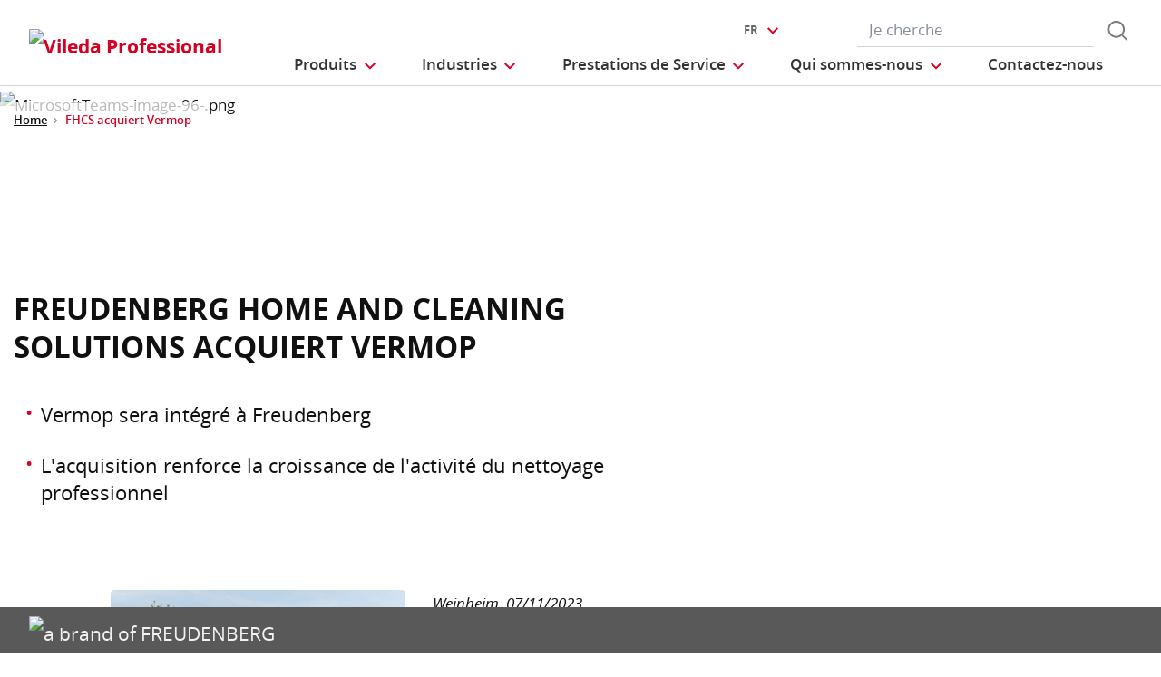

--- FILE ---
content_type: text/html;charset=UTF-8
request_url: https://www.vileda-professional.be/presse/fhcs-vermop-acquisition
body_size: 13254
content:
<!DOCTYPE html>
<html lang="fr_BE">
<head>
	<title>
		FHCS acquiert Vermop | Vileda Professional Belgium Site</title>

	<meta http-equiv="Content-Type" content="text/html; charset=utf-8"/>
	<meta http-equiv="X-UA-Compatible" content="IE=edge">
	<meta charset="utf-8">
	<meta name="viewport" content="width=device-width, initial-scale=1, user-scalable=no">

	<meta name="keywords">
<meta name="description" content="Freudenberg Home and Cleaning Solutions a acquis Vermop, afin de renforcer sa pr&eacute;sence sur le march&eacute; du nettoyage professionnel. En savoir plus sur cette acquisition. ">
<meta property="og:title" content="Freudenberg Home and Cleaning Solutions to Acquire Vermop">
<meta property="og:description">
<meta property="og:url" content="https://www.vileda-professional.be/presse/fhcs-vermop-acquisition">
<meta property="og:image" content="https://www.vileda-professional.be/presse/fhcs-vermop-acquisition/medias/0843091f-23f7-4687-b31c-c413896c98ca.png?context=[base64]">
<meta name="twitter:title" content="Freudenberg Home and Cleaning Solutions to Acquire Vermop">
<meta name="twitter:description">
<meta name="twitter:image" content="https://www.vileda-professional.be/presse/fhcs-vermop-acquisition/medias/0843091f-23f7-4687-b31c-c413896c98ca.png?context=[base64]">
<meta name="twitter:site">
<meta name="twitter:creator">
<meta name="twitter:card" content="summary_large_image">
<meta name="robots" content="index,follow">
<meta name="title" content="FHCS acquiert Vermop">
<link rel="shortcut icon" type="image/x-icon" media="all" href="/_ui/responsive/theme-viledapro/images/favicon16x16.png" />
	<link rel="shortcut icon" type="image/x-icon" media="all" href="/_ui/responsive/theme-viledapro/images/favicon32x32.png" />

	<link rel="stylesheet" type="text/css" media="all" href="/_ui/responsive/theme-viledapro/css/fonts.min.css?v=202512171003"/>
		<link rel="stylesheet" type="text/css" media="all" href="/_ui/responsive/theme-viledapro/css/vendor.min.css?v=202512171003"/>
		<link rel="stylesheet" type="text/css" media="all" href="/_ui/responsive/theme-viledapro/css/main.min.css?v=202512171003"/>
	<script defer type="text/javascript">
    window.dataLayer = window.dataLayer || [];

    function gtag() {
        dataLayer.push(arguments);
    }

    gtag('consent', 'default', {
        'ad_storage': 'denied',
        'analytics_storage': 'denied',
        'ad_user_data': 'denied',
        'ad_personalization': 'denied',
        'wait_for_update': 2000,
    });
</script>

<script defer type="text/javascript">
    var GTM_ID = 'GTM-K6R6TFQ';
</script>

<div id="GTM_placeholder"></div>

<script defer type="text/javascript">
        if (document.cookie.indexOf('disableGTM=true') === -1) {
            (function (w, d, s, l, i) {
                w[l] = w[l] || [];
                w[l].push({
                    'gtm.start':
                        new Date().getTime(), event: 'gtm.js'
                });
                var f = d.getElementsByTagName(s)[0],
                    j = d.createElement(s), dl = l != 'dataLayer' ? '&l=' + l : '';
                j.async = true;
                j.src =
                    'https://www.googletagmanager.com/gtm.js?id=' + i + dl;
                f.parentNode.insertBefore(j, f);
            })(window, document, 'script', 'dataLayer', GTM_ID);
        }
    </script>





  







</head>

<body class="page-cmsitem-00325003 pageType-ContentPage template-pages-layout-vpFlexibleTemplate pageLabel-news-fhcs-vermop-acquisition smartedit-page-uid-cmsitem_00325003 smartedit-page-uuid-eyJpdGVtSWQiOiJjbXNpdGVtXzAwMzI1MDAzIiwiY2F0YWxvZ0lkIjoidnBfYmVuZWZyX0NvbnRlbnRDYXRhbG9nIiwiY2F0YWxvZ1ZlcnNpb24iOiJPbmxpbmUifQ== smartedit-catalog-version-uuid-vp_benefr_ContentCatalog/Online  language-fr_BE">

	<!--
<div class="yCmsContentSlot container">
<li class="countries d-none d-lg-block">
 	</li>
<li class="languages d-none display-md-block">
    <a href="#" class="language-selector  btn dropdown-toggle" data-toggle="dropdown"
               aria-haspopup="true" aria-expanded="false"> <span>fr</span>
            </a>

            <div class="dropdown-menu js-custom-language-selector">
                <span class="dropdown-header">Veuillez choisir votre langue</span>
                <a class="dropdown-item"
                                   href="https://www.vileda-professional.be/nl_BE"
                                   data-value="nl_BE">Nederlands</a>
                            <a class="dropdown-item disabled"
                               data-value="fr_BE">Français</a>
                        </div>
        </li>

<li class="languages-mobile d-block d-md-none  nav-item dropdown main">
    <a href="#" class="nav-link dropdown-toggle" data-toggle="dropdown"
               aria-haspopup="true" aria-expanded="false">
                <span>Langue</span>
            </a>
            <div class="dropdown-menu js-custom-language-selector">
                <a class="dropdown-item"
                                   href="https://www.vileda-professional.be/nl_BE"
                                   data-value="nl_BE">Nederlands</a>
                            <a class="dropdown-item disabled">Français</a>
                        </div>
        </li><form role="search" id="header-search-form" class="form-inline search" action="/fr_BE/search/">
	<div class="form-group">
		<input 	id="js-site-search-input" 
					name="text" value=""
					type="text" placeholder="Je cherche" 
					class="form-control js-site-search-input site-search-input"
					data-options='{
						"autocompleteUrl" : "/fr_BE/search/autocomplete/ViledaSearchBoxComponent",
						"minCharactersBeforeRequest" : "3",
						"waitTimeBeforeRequest" : "500",
						"displayProductImages" : true
					}'>
		<button type="button" class="btn btn-search js_search_button js-search-button" 
					title="search-button" disabled="true">
					<span class="d-none">search-button</span>
			</button>
		</div>
</form>

</div> -->

<header class="js-mainHeader">
 <nav class="navbar navbar-expand-md navbar-light navbar-fixed">
        <div class="container">
 
			<div class="yCmsContentSlot navbar-brand">
<div class="banner__component simple-banner">
	<a href="/fr_BE/"><img title="Vileda Professional"
				alt="Vileda Professional" src="/medias/?context=[base64]"></a>
		</div></div><button class="navbar-toggler navbar-toggler-right custom-toggler" type="button" data-toggle="collapse" data-target="#navbar" aria-controls="navbar" aria-expanded="false"  aria-label="Toggle navigation">
                <span class="navbar-toggler-icon"></span>
            </button>
			
            <div id="navbar" class="navbar-collapse collapse">
                <ul class="navbar-nav">
                    <div class="yCmsContentSlot container navbar-nav">
<li class="nav-item dropdown dropdown-large main js-dropdown-with-overflow">
	<a class="nav-link dropdown-toggle" data-toggle="dropdown" href="javascript:void(0);" role="button" aria-haspopup="true" aria-expanded="false">
	    <span>Produits</span>
	</a>
	<div class="dropdown-menu js-products-dropdown-menu" aria-labelledby="products">
		<a class="dropdown-large-close d-none d-lg-block" href="javascript:void(0);">Fermer</a>
		<div class="category" id="topnav-cat-root">
			<div class="row">
			<!--h5 class="col-12 invisible">Products</h5-->
				<div class="col-md-3 col-lg-2 card-col">
								<div class="card xs-dropdown-item toggle-subcategory" data-target="#topnav-cat-systems-0">
								<img class="card-img-top img-fluid d-none display-md-block" alt=""
									src="/medias/ORIGO2navcard.gif?context=bWFzdGVyfHJvb3R8MzU0NjR8aW1hZ2UvZ2lmfGFEbGhMMmhrWWk4NE56azJOelUxT1RnME5ERTBMbWRwWmd8OTE4MTNiMjI2Zjc0ZjYxYzUyMjhiYWNlNDQ5Y2VkYzU5YjVmYTgxZGE2MzdlYTA0MmQ3NTg4ZmZmNGFkM2YzYg">
								<div class="card-body">Chariots</div>
								</div>
							</div>
						<div class="col-md-3 col-lg-2 card-col">
								<div class="card xs-dropdown-item toggle-subcategory" data-target="#topnav-cat-systems-1">
								<img class="card-img-top img-fluid d-none display-md-block" alt=""
									src="/medias/US-Pro-Double-Bucket-Ready-to-Go-Kit-Push-182953.png?context=[base64]">
								<div class="card-body">Nettoyage des sols</div>
								</div>
							</div>
						<div class="col-md-3 col-lg-2 card-col">
								<div class="card xs-dropdown-item toggle-subcategory" data-target="#topnav-cat-categories-0">
								<img class="card-img-top img-fluid d-none display-md-block" alt=""
									src="/medias/rMicronQuick-wiping-category.png?context=[base64]">
								<div class="card-body">Essuyage</div>
								</div>
							</div>
						<div class="col-md-3 col-lg-2 card-col">
							<a class="card xs-dropdown-item" href="/fr_BE/%C3%89ponges-abrasives/c/scouring">
								<img class="card-img-top img-fluid d-none display-md-block" alt="" src="/medias/8796213542942.jpg?context=bWFzdGVyfHJvb3R8MjM5NTV8aW1hZ2UvanBlZ3xhR015TDJnNE9DODROemsyTWpJMk9UYzNPREl5TG1wd1p3fDBmMWU2MmRjZThlZGU3NzEwNzdiYTJiZmE4ZGM0ODMwZjZiNTIxMjZiOTc5OGFjNjBiNTI5NTVlZTVjYWM1Y2M">
								<div class="card-body">Éponges abrasives</div>
							</a>
						</div>
						<div class="col-md-3 col-lg-2 card-col">
							<a class="card xs-dropdown-item" href="/fr_BE/Gants/c/gloves">
								<img class="card-img-top img-fluid d-none display-md-block" alt="" src="/medias/8796213739550.jpg?context=bWFzdGVyfHJvb3R8MjU2ODV8aW1hZ2UvanBlZ3xhRFl5TDJnMU15ODROemsyTWpJM01ERXdOVGt3TG1wd1p3fGJmYTJiMGFjZGM5ZDUyZmMyOGI4YzA0ZDA4YTllMGU2OTkwYjVlYmMxZDgxNTU2NDI1OGMyNmIyMTBmMjQ2ZGY">
								<div class="card-body">Gants</div>
							</a>
						</div>
						<div class="col-md-3 col-lg-2 card-col">
							<a class="card xs-dropdown-item" href="/fr_BE/Collecte-des-d%C3%A9chets/c/waste-management">
								<img class="card-img-top img-fluid d-none display-md-block" alt="" src="/medias/8796213805086.jpg?context=bWFzdGVyfHJvb3R8MTI2ODl8aW1hZ2UvanBlZ3xhREl3TDJoaU5TODROemsyTWpJM01EUXpNelU0TG1wd1p3fDliNjEwZjUwM2I1YWUxNGE2MGFkZjBmZWUyZDk1M2M2YjFjYzY5YjI4MTRlNjRhZTNkZTZiODVmMzdkZGJlMjk">
								<div class="card-body">Collecte des déchets</div>
							</a>
						</div>
						<div class="col-md-3 col-lg-2 card-col">
							<a class="card xs-dropdown-item" href="/fr_BE/Nordic-Swan/c/Nordic_Swan">
								<img class="card-img-top img-fluid d-none display-md-block" alt="" src="/medias/Nordics-SwanLabel-ProductGroup-navcard.png?context=[base64]">
								<div class="card-body">Nordic Swan</div>
							</a>
						</div>
						<div class="col-md-3 col-lg-2 card-col">
					<a class="card xs-dropdown-item" href="/fr_BE/innovations">
	<img class="card-img-top img-fluid d-none display-md-block" alt="" src="/medias/?context=bWFzdGVyfHJvb3R8NDM5NDV8aW1hZ2UvanBlZ3xhRE5rTDJneU5TODROemsyTVRnME9UQXpOekV3TG1wd1p3fDM5NzgxZTZhNmMyMjFjNDhmZDY3ZDFhNmY4MmQ4OWE3NWQwMmU2MzEwNWZkMzg5ZjlhYTRkN2QwNmJiZDRjOWI">
	<div class="card-body">Innovations</div>
</a>
</div>
			</div>
		</div>
		<div class="subcategory" id="topnav-cat-systems-0" data-parent="#topnav-cat-root">
				<div class="row">
					<h5 class="col-12 subcategory-title">
					<span class="dropdown-large-back toggle-subcategory" data-target="#topnav-cat-systems-0">
						Retour</span>
					<span class="d-md-none">| Chariots</span>
					</h5>
					<div class="col-md-3 col-lg-2 card-col">
							<a class="card xs-dropdown-item" href="/fr_BE/chariot-de-menage">
								<img class="card-img-top img-fluid d-none display-md-block" alt="" src="/medias/ORIGO2navcard.gif?context=bWFzdGVyfHJvb3R8MzU0NjR8aW1hZ2UvZ2lmfGFEbGhMMmhrWWk4NE56azJOelUxT1RnME5ERTBMbWRwWmd8OTE4MTNiMjI2Zjc0ZjYxYzUyMjhiYWNlNDQ5Y2VkYzU5YjVmYTgxZGE2MzdlYTA0MmQ3NTg4ZmZmNGFkM2YzYg">
								<div class="card-body">Chariots de nettoyage</div>
							</a>
						</div>
					<div class="col-md-3 col-lg-2 card-col">
							<a class="card xs-dropdown-item" href="/fr_BE/Chariots/Accessoires/c/accessories_trolleys">
								<img class="card-img-top img-fluid d-none display-md-block" alt="" src="/medias/Assessories-Navcard.gif?context=bWFzdGVyfHJvb3R8NTU0NTN8aW1hZ2UvZ2lmfGFEZzFMMmc1WVM4NE9EQTFOemcyTkRVeE9UazRMbWRwWmd8YjY0ODBlZDdmMjU4NjJhNjYyMDNhYzE2ZmY5ZWU5ZTYwY2I4ZTEwNTE0MmQyMzAxYTIxMzg4NmViMjNmMzQzZg">
								<div class="card-body">Accessoires</div>
							</a>
						</div>
					</div>
			</div>
		<div class="subcategory" id="topnav-cat-systems-1" data-parent="#topnav-cat-root">
				<div class="row">
					<h5 class="col-12 subcategory-title">
					<span class="dropdown-large-back toggle-subcategory" data-target="#topnav-cat-systems-1">
						Retour</span>
					<span class="d-md-none">| Nettoyage des sols</span>
					</h5>
					<div class="col-md-3 col-lg-2 card-col">
							<a class="card xs-dropdown-item" href="/fr_BE/nettoyage-des-sols">
								<img class="card-img-top img-fluid d-none display-md-block" alt="" src="/medias/US-Pro-Double-Bucket-Ready-to-Go-Kit-Push-182953.png?context=[base64]">
								<div class="card-body">Systèmes de nettoyage des sols</div>
							</a>
						</div>
					<div class="col-md-3 col-lg-2 card-col">
							<a class="card xs-dropdown-item" href="/fr_BE/Nettoyage-des-sols/Dustpan-et-raclette/c/brushware-and-squeeqees">
								<img class="card-img-top img-fluid d-none display-md-block" alt="" src="/medias/8796294217758.gif?context=bWFzdGVyfHJvb3R8MTk3OTl8aW1hZ2UvZ2lmfGFHUTNMMmhtTmk4NE56azJORGN6TmpnNE1EazBMbWRwWmd8MWJkMTI4ZTYwNjIzNjZlMzlmNGJiNDM0NTM0MGQyMmE3MTBhMzNjZDgxM2EyN2NiMGFmNDA2MzUyMGY4MTM5YQ">
								<div class="card-body">Dustpan et raclette</div>
							</a>
						</div>
					</div>
			</div>
		<div class="subcategory" id="topnav-cat-categories-0" data-parent="#topnav-cat-root">
				<div class="row">
					<h5 class="col-12 subcategory-title">
					<span class="dropdown-large-back toggle-subcategory" data-target="#topnav-cat-categories-0">
						Retour</span>
					<span class="d-md-none">| Essuyage</span>
					</h5>
					<div class="col-md-3 col-lg-2 card-col">
							<a class="card xs-dropdown-item" href="/fr_BE/lavettes/lavette-microfibre">
								<img class="card-img-top img-fluid d-none display-md-block" alt="" src="/medias/rMicronQuick-wiping-category.png?context=[base64]">
								<div class="card-body">Lavettes</div>
							</a>
						</div>
					<div class="col-md-3 col-lg-2 card-col">
							<a class="card xs-dropdown-item" href="/fr_BE/Essuyage/Syst%C3%A8mes-de-nettoyage-Interieur/c/interior-cleaning-system">
								<img class="card-img-top img-fluid d-none display-md-block" alt="" src="/medias/MultiDuster.gif?context=bWFzdGVyfHJvb3R8MjE1MjV8aW1hZ2UvZ2lmfGFHRmxMMmhoTXk4NE56azJNakkyTnpRNE5EUTJMbWRwWmd8NzU2YzI4YWFjZTMzYTk3ZWNlMTUxODlhNTM4YjMyOGFjNGM5MjBmMTczNzczNzNlZGVmMGZlNDUzNGRmZWMwZA">
								<div class="card-body">Systèmes de nettoyage Interieur</div>
							</a>
						</div>
					</div>
			</div>
		<div class="subcategory" id="topnav-cat-categories-1" data-parent="#topnav-cat-root">
				<div class="row">
					<h5 class="col-12 subcategory-title">
					<span class="dropdown-large-back toggle-subcategory" data-target="#topnav-cat-categories-1">
						Retour</span>
					<span class="d-md-none">| Éponges abrasives</span>
					</h5>
					</div>
			</div>
		<div class="subcategory" id="topnav-cat-categories-2" data-parent="#topnav-cat-root">
				<div class="row">
					<h5 class="col-12 subcategory-title">
					<span class="dropdown-large-back toggle-subcategory" data-target="#topnav-cat-categories-2">
						Retour</span>
					<span class="d-md-none">| Gants</span>
					</h5>
					</div>
			</div>
		<div class="subcategory" id="topnav-cat-categories-3" data-parent="#topnav-cat-root">
				<div class="row">
					<h5 class="col-12 subcategory-title">
					<span class="dropdown-large-back toggle-subcategory" data-target="#topnav-cat-categories-3">
						Retour</span>
					<span class="d-md-none">| Collecte des déchets</span>
					</h5>
					</div>
			</div>
		<div class="subcategory" id="topnav-cat-categories-4" data-parent="#topnav-cat-root">
				<div class="row">
					<h5 class="col-12 subcategory-title">
					<span class="dropdown-large-back toggle-subcategory" data-target="#topnav-cat-categories-4">
						Retour</span>
					<span class="d-md-none">| Nordic Swan</span>
					</h5>
					</div>
			</div>
		</div>
</li>
<li class="nav-item dropdown main industries js-dropdown-with-overflow">
    <a id="industries" class="nav-link dropdown-toggle" data-toggle="dropdown" href="javascript:void(0);" role="button" aria-haspopup="true" aria-expanded="false">
        <span>Industries</span>
    </a>
    <div class="dropdown-menu js-products-dropdown-menu" aria-labelledby="industries">
    	<a class="dropdown-item" href="/fr_BE/industrie/soins-de-sante" title="Soins de santé">Soins de santé</a>
    	<a class="dropdown-item" href="/fr_BE/industrie/education" title="Installations éducatives et sportives">Installations éducatives et sportives</a>
    	<a class="dropdown-item" href="/fr_BE/industrie/office" title="Bureaux et bâtiments publics">Bureaux et bâtiments publics</a>
    	<a class="dropdown-item" href="/fr_BE/industrie/retail" title="Commerce de détail">Commerce de détail</a>
    	<a class="dropdown-item" href="/fr_BE/industrie/transportation" title="Transport">Transport</a>
    	<a class="dropdown-item" href="/fr_BE/industrie/foodservice" title="Restauration">Restauration</a>
    	<a class="dropdown-item" href="/fr_BE/industrie/hotel" title="Hôtel">Hôtel</a>
    	</div>
</li><li class="nav-item dropdown main aboutus js-dropdown-with-overflow">
        <a id="comp_00014313" class="nav-link dropdown-toggle" target="_self" data-toggle="dropdown"
           href="javascript:void(0);" role="button" aria-haspopup="true" aria-expanded="false">
            <span>Prestations de Service</span>
        </a>
        <div class="dropdown-menu js-products-dropdown-menu" aria-labelledby="comp_00014313">
            <div class="yCmsComponent dropdown-item">
<a href="/fr_BE/services" title="Notre Offre" target="_self" rel="noopener noreferrer">Notre Offre</a></div><div class="yCmsComponent dropdown-item">
<a href="/fr_BE/knowledge-section/infection-prevention" title="Rubrique des connaissances" target="_self" rel="noopener noreferrer">Rubrique des connaissances</a></div><div class="yCmsComponent dropdown-item">
<a href="/fr_BE/catalogue-produits" title="Catalogue produits" target="_self" rel="noopener noreferrer">Catalogue produits</a></div><div class="yCmsComponent dropdown-item">
<a href="/fr_BE/download-center" title="Bibliothèque des ressources" target="_self" rel="noopener noreferrer">Bibliothèque des ressources</a></div></div>
    </li>
<li class="nav-item dropdown main aboutus js-dropdown-with-overflow">
        <a id="comp_00014314" class="nav-link dropdown-toggle" target="_self" data-toggle="dropdown"
           href="javascript:void(0);" role="button" aria-haspopup="true" aria-expanded="false">
            <span>Qui sommes-nous</span>
        </a>
        <div class="dropdown-menu js-products-dropdown-menu" aria-labelledby="comp_00014314">
            <div class="yCmsComponent dropdown-item">
<a href="/fr_BE/about-us" title="Qui sommes-nous" target="_self" rel="noopener noreferrer">Qui sommes-nous</a></div><div class="yCmsComponent dropdown-item">
<a href="/fr_BE/sustainable-cleaning-solutions" title="Durabilité " target="_self" rel="noopener noreferrer">Durabilité </a></div><div class="yCmsComponent dropdown-item">
<a href="/fr_BE/innovating-together" title="Innover ensemble" target="_self" rel="noopener noreferrer">Innover ensemble</a></div><div class="yCmsComponent dropdown-item">
<a href="/fr_BE/quality-and-ergonomics" title="Qualité et Ergonomie" target="_self" rel="noopener noreferrer">Qualité et Ergonomie</a></div><div class="yCmsComponent dropdown-item">
<a href="/fr_BE/part-of-freudenberg" title="Membre du groupe Freudenberg" target="_self" rel="noopener noreferrer">Membre du groupe Freudenberg</a></div><div class="yCmsComponent dropdown-item">
<a href="/fr_BE/career" title="Carrière" target="_self" rel="noopener noreferrer">Carrière</a></div></div>
    </li>
<li class="nav-item main">
        <a class="nav-link" href="/fr_BE/contact-us" target="_self" title="">
            <span>Contactez-nous</span>
                </a>
    </li>
</div></ul>
                <ul id="meta" class="navbar-nav navbar-right">
					<div class="yCmsContentSlot container navbar-nav">
<li class="countries d-none d-lg-block">
 	</li>
<li class="languages d-none display-md-block">
    <a href="#" class="language-selector  btn dropdown-toggle" data-toggle="dropdown"
               aria-haspopup="true" aria-expanded="false"> <span>fr</span>
            </a>

            <div class="dropdown-menu js-custom-language-selector">
                <span class="dropdown-header">Veuillez choisir votre langue</span>
                <a class="dropdown-item"
                                   href="https://www.vileda-professional.be/nl_BE"
                                   data-value="nl_BE">Nederlands</a>
                            <a class="dropdown-item disabled"
                               data-value="fr_BE">Français</a>
                        </div>
        </li>

<li class="languages-mobile d-block d-md-none  nav-item dropdown main">
    <a href="#" class="nav-link dropdown-toggle" data-toggle="dropdown"
               aria-haspopup="true" aria-expanded="false">
                <span>Langue</span>
            </a>
            <div class="dropdown-menu js-custom-language-selector">
                <a class="dropdown-item"
                                   href="https://www.vileda-professional.be/nl_BE"
                                   data-value="nl_BE">Nederlands</a>
                            <a class="dropdown-item disabled">Français</a>
                        </div>
        </li><form role="search" id="header-search-form" class="form-inline search" action="/fr_BE/search/">
	<div class="form-group">
		<input 	id="js-site-search-input" 
					name="text" value=""
					type="text" placeholder="Je cherche" 
					class="form-control js-site-search-input site-search-input"
					data-options='{
						"autocompleteUrl" : "/fr_BE/search/autocomplete/ViledaSearchBoxComponent",
						"minCharactersBeforeRequest" : "3",
						"waitTimeBeforeRequest" : "500",
						"displayProductImages" : true
					}'>
		<button type="button" class="btn btn-search js_search_button js-search-button" 
					title="search-button" disabled="true">
					<span class="d-none">search-button</span>
			</button>
		</div>
</form>

</div><!--
                    <li class="navbar-login main">
                        <a href="#"><i class="d-none d-sm-block btl bt-sm bt-angle-right"></i>login</a>
                    </li>
                    -->
                </ul>
            </div>
            <!-- HIER BUTTON COLLAPSE -->
        </div>
        
        
    </nav>
</header>
<!--
<div class="yCmsContentSlot container-fluid">
<a class="card xs-dropdown-item" href="/fr_BE/innovations">
	<img class="card-img-top img-fluid d-none display-md-block" alt="" src="/medias/?context=bWFzdGVyfHJvb3R8NDM5NDV8aW1hZ2UvanBlZ3xhRE5rTDJneU5TODROemsyTVRnME9UQXpOekV3TG1wd1p3fDM5NzgxZTZhNmMyMjFjNDhmZDY3ZDFhNmY4MmQ4OWE3NWQwMmU2MzEwNWZkMzg5ZjlhYTRkN2QwNmJiZDRjOWI">
	<div class="card-body">Innovations</div>
</a>
</div>
-->
<div>
				<!---->
				<contactUsAndNewsletter>
    <aside class="aside-fixed d-none d-md-block">
        </aside>
</contactUsAndNewsletter><div class="wrapper">
        <nav class="bc d-none d-md-block">
    <div class="container">
        <ol class="breadcrumb">
            <li class="breadcrumb-item">
                <a href="/fr_BE/">Home</a>
            </li>
            <li class="breadcrumb-item">
                            <span class="active" title="FHCS acquiert Vermop">FHCS acquiert Vermop</span>
                        </li>
                    </ol>
    </div>
</nav><div id="main-content">
            <div class="yCmsContentSlot vt-flexible-header-image-slot">
<div class="yCmsComponent header-section">
<div class="section-image-header">
			<div class="swoosh-mask"></div>
			<img class="w-100 header-image" alt="MicrosoftTeams-image-96-.png" title="MicrosoftTeams-image-96-.png" src="/medias/MicrosoftTeams-image-96-.png?context=[base64]">
		</div>
	</div></div><div class="section-h2-with-promo area_content">
                <div class="container">
                    <div class="row">
                        <div class="col-lg-7">
                            <div class="yCmsComponent ">
<div class="content"><h1>FREUDENBERG HOME AND CLEANING SOLUTIONS ACQUIERT VERMOP</h1><ul><li><p><span style="font-size:22px;">Vermop sera int&eacute;gr&eacute; &agrave; Freudenberg</span></p></li><li><p><span style="font-size:22px;">L&#39;acquisition renforce la croissance de l&#39;activit&eacute;</span><span style="font-size:22px;"> du nettoyage professionnel</span><span style="font-size:22px;">​​​​​​​</span></p></li></ul></div></div></div>
                        <aside class="ml-lg-auto col-lg-4 teaser-col">
                            </aside>
                    </div>
                </div>
            </div>

            <div class="yCmsComponent header-section">
<div class="container copy-image mt-5 mb-5 ">
    <div class="row d-flex justify-content-center">
        <div class="col-12 col-lg-10">
            <div class="row">
                <div class="order-1 order-lg-1 col-12 col-lg-4 mb-4">
                            <div class="position-relative">
                                
















    
    
    
        <picture>
            <!--[if IE 9]>
            <video style="display: none;"><![endif]-->
            <source srcset="/fr_BE/medias/2023-07-11-13-02-25-0843091f-23f7-4687-b31c-c413896c98ca.png-Photos.jpg?context=[base64]" media="(max-width:1023px)"/>
            <!--[if IE 9]></video><![endif]-->
            <img src="/fr_BE/medias/2023-07-11-13-02-25-0843091f-23f7-4687-b31c-c413896c98ca.png-Photos.jpg?context=[base64]" srcset="/fr_BE/medias/2023-07-11-13-02-25-0843091f-23f7-4687-b31c-c413896c98ca.png-Photos.jpg?context=[base64]" alt="2023-07-11 13_02_25-0843091f-23f7-4687-b31c-c413896c98ca.png ‎- Photos.jpg"
                 class="img-fluid rounded no-rounded" style="width: 100%; height: unset; aspect-ratio: auto 1/1" />
        </picture>
    

</div>
                        </div>
                    <div class="order-2 order-lg-1 col-lg-8 col-12">
                            <div class="minElems txt-col-">
                                    <em>Weinheim, 07/11/2023</em><br />Freudenberg Home and Cleaning Solutions, qui est la soci&eacute;t&eacute; derri&egrave;re la marque Vileda Professional est un leader international dans les solutions de nettoyage et les syst&egrave;mes innovants pour les utilisateurs professionnels ; a acquis Vermop &agrave; compter du 10 juillet 2023. Le contrat d&#39;acquisition a &eacute;t&eacute; sign&eacute; le 17 mai 2023. Les autorit&eacute;s antitrust ont approuv&eacute; la transaction. Vermop, qui emploie pr&egrave;s de 330 personnes, propose des syst&egrave;mes de nettoyage modulaires et des produits pour les professionnels du secteur de la propret&eacute; qui sont bien &eacute;tablis sur le march&eacute;. L&#39;entreprise, dont le si&egrave;ge est situ&eacute; &agrave; Gilching, pr&egrave;s de Munich, et dont les sites de production se trouvent &agrave; Wertheim (dans le Bade-Wurtemberg) poss&egrave;de une forte culture de la proximit&eacute; avec les clients et est tr&egrave;s innovante. Vermop a r&eacute;alis&eacute; un chiffre d&#39;affaires d&#39;environ 46 millions d&#39;euros en 2022.</div>
                        </div>
                    </div>
        </div>
    </div>
</div>
</div><div class="section-h2-with-promo area_content">
                <div class="container">
                    <div class="row">
                        <div class="col-lg-7">
                            <div class="yCmsComponent ">
<div class="content"><h3><strong>Un acteur national majeur</strong></h3><p>Freudenberg Home and Cleaning Solutions, dont le si&egrave;ge se trouve &agrave; Weinheim, en Allemagne, est l&#39;une des onze divisions du groupe Freudenberg, actif &agrave; l&#39;&eacute;chelle mondiale.</p></div></div></div>
                        <aside class="ml-lg-auto col-lg-4 teaser-col">
                            </aside>
                    </div>
                </div>
            </div>

            <div class="yCmsComponent header-section">
<div class="container copy-image mt-5 mb-5 ">
    <div class="row d-flex justify-content-center">
        <div class="col-12 col-lg-10">
            <div class="row">
                <div class="order-1 order-lg-2 col-12 col-lg-7 mb-4">
                            <div class="position-relative">
                                
















    
    
    
        <picture>
            <!--[if IE 9]>
            <video style="display: none;"><![endif]-->
            <source srcset="/fr_BE/medias/thumbnail.jpg?context=bWFzdGVyfGltYWdlc3w5NDIwMnxpbWFnZS9qcGVnfGFERTVMMmd5WlM4NU5URXlNVEUzTmpZMU9ESXlMM1JvZFcxaWJtRnBiQzVxY0djfDdlNWNkMWM4ZTkxMzAxMTExMDllMGM5MTM3MWViOGI3MDJmNWI2YTZhZmI5MTYxZGFlNDY4MzkxMmIzNWVmYWQ" media="(max-width:1023px)"/>
            <!--[if IE 9]></video><![endif]-->
            <img src="/fr_BE/medias/thumbnail.jpg?context=bWFzdGVyfGltYWdlc3w5NDIwMnxpbWFnZS9qcGVnfGFERTVMMmd5WlM4NU5URXlNVEUzTmpZMU9ESXlMM1JvZFcxaWJtRnBiQzVxY0djfDdlNWNkMWM4ZTkxMzAxMTExMDllMGM5MTM3MWViOGI3MDJmNWI2YTZhZmI5MTYxZGFlNDY4MzkxMmIzNWVmYWQ" srcset="/fr_BE/medias/thumbnail.jpg?context=bWFzdGVyfGltYWdlc3w5NDIwMnxpbWFnZS9qcGVnfGFERTVMMmd5WlM4NU5URXlNVEUzTmpZMU9ESXlMM1JvZFcxaWJtRnBiQzVxY0djfDdlNWNkMWM4ZTkxMzAxMTExMDllMGM5MTM3MWViOGI3MDJmNWI2YTZhZmI5MTYxZGFlNDY4MzkxMmIzNWVmYWQ" alt="thumbnail.jpg"
                 class="img-fluid rounded no-rounded" style="width: 100%; height: unset; aspect-ratio: auto 1/1" />
        </picture>
    

</div>
                        </div>
                    <div class="order-2 order-lg-1 col-lg-5 col-12">
                            <div class="minElems txt-col-">
                                    <span style="font-size:24px;">“Nous sommes ravis que cette aquisition nous permette de poursuivre avec succ&egrave;s notre strat&eacute;gie de croissance nationale et internationale et d&#39;exploiter de nouveaux potentiels", a d&eacute;clar&eacute; Karin Overbeck, CEO de Freudenberg Home and Cleaning Solutions.</span></div>
                        </div>
                    </div>
        </div>
    </div>
</div>
</div><div class="yCmsComponent header-section">
<div class="container copy-image mt-5 mb-5 ">
    <div class="row d-flex justify-content-center">
        <div class="col-12 col-lg-10">
            <div class="row">
                <div class="order-1 order-lg-1 col-12 col-lg-7 mb-4">
                            <div class="position-relative">
                                
















    
    
    
        <picture>
            <!--[if IE 9]>
            <video style="display: none;"><![endif]-->
            <source srcset="/fr_BE/medias/thumbnail-1-.jpg?context=bWFzdGVyfGltYWdlc3w3MTI2OXxpbWFnZS9qcGVnfGFHRmxMMmd6TVM4NU5URXlNVEU0TXpnMk56RTRMM1JvZFcxaWJtRnBiQ0FvTVNrdWFuQm58ZDViYzc2NjNmOWIwNTFmY2U3MzUwODNjNDAyZjAzYWFhMDNiNDkwNmViNDRiYWViYmNkMjY1Y2QxNzA5MmI5MQ" media="(max-width:1023px)"/>
            <!--[if IE 9]></video><![endif]-->
            <img src="/fr_BE/medias/thumbnail-1-.jpg?context=bWFzdGVyfGltYWdlc3w3MTI2OXxpbWFnZS9qcGVnfGFHRmxMMmd6TVM4NU5URXlNVEU0TXpnMk56RTRMM1JvZFcxaWJtRnBiQ0FvTVNrdWFuQm58ZDViYzc2NjNmOWIwNTFmY2U3MzUwODNjNDAyZjAzYWFhMDNiNDkwNmViNDRiYWViYmNkMjY1Y2QxNzA5MmI5MQ" srcset="/fr_BE/medias/thumbnail-1-.jpg?context=bWFzdGVyfGltYWdlc3w3MTI2OXxpbWFnZS9qcGVnfGFHRmxMMmd6TVM4NU5URXlNVEU0TXpnMk56RTRMM1JvZFcxaWJtRnBiQ0FvTVNrdWFuQm58ZDViYzc2NjNmOWIwNTFmY2U3MzUwODNjNDAyZjAzYWFhMDNiNDkwNmViNDRiYWViYmNkMjY1Y2QxNzA5MmI5MQ" alt="thumbnail (1).jpg"
                 class="img-fluid rounded no-rounded" style="width: 100%; height: unset; aspect-ratio: auto 1/1" />
        </picture>
    

</div>
                        </div>
                    <div class="order-2 order-lg-1 col-lg-5 col-12">
                            <div class="minElems txt-col-">
                                    <span style="font-size:24px;">“Nous nous compl&eacute;tons parfaitement en termes d&#39;objectifs, cr&eacute;ant ainsi un acteur national majeur sur le march&eacute; allemand avec de tr&egrave;s belles perspectives internationales,” a expliqu&eacute; Isabel Merkel, Pr&eacute;sidente de Vileda Professional.</span></div>
                        </div>
                    </div>
        </div>
    </div>
</div>
</div><div class="section-h2-with-promo area_content">
                <div class="container">
                    <div class="row">
                        <div class="col-lg-7">
                            <div class="yCmsComponent ">
<div class="content">L&#39;int&eacute;gration compl&egrave;te de la marque Vermop dans l&#39;entreprise est pr&eacute;vue dans le courant de l&#39;ann&eacute;e prochaine.</div></div></div>
                        <aside class="ml-lg-auto col-lg-4 teaser-col">
                            </aside>
                    </div>
                </div>
            </div>

            <div class="yCmsComponent header-section">
<div class="container copy-image mt-5 mb-5 ">
    <div class="row d-flex justify-content-center">
        <div class="col-12 col-lg-12">
            <div class="row text-left">
                <div class="col-12">
                    <div class="txt-col-1">
                            <p><strong>&Agrave; propos de Vileda Professional</strong></p><p>Vileda Professional propose des produits et des syst&egrave;mes innovants pour le nettoyage professionnel dans des domaines d&#39;application tels que le nettoyage commercial, les soins de sant&eacute;, les salles blanches et le secteur de l&#39;h&ocirc;tellerie-restauration. Les solutions de nettoyage respectueuses de l&#39;environnement et dot&eacute;es d&#39;excellentes propri&eacute;t&eacute;s &eacute;cologiques sont au c&oelig;ur de la gamme de produits. Avec des filiales dans presque tous les pays d&#39;Europe et un vaste r&eacute;seau de repr&eacute;sentants commerciaux, Vileda Professional propose ses produits dans le monde entier. Vileda Professional emploie un peu moins de 350 personnes et a r&eacute;alis&eacute; un chiffre d&#39;affaires de 173 millions d&#39;euros en 2022. Vileda Professional est une division de Freudenberg Home and Cleaning Solutions.</p><p><strong>&Agrave; propos de Freudenberg Home and Cleaning Solutions</strong></p><p>Freudenberg Home and Cleaning Solutions est un fournisseur mondial de premier plan de syst&egrave;mes de nettoyage de marque ainsi que de produits d&#39;entretien m&eacute;nager et de soins du linge dont les innovations facilitent la vie de millions de consommateurs dans le monde. Le portfolio comprend des marques telles que Vileda®, Vileda Professional®, O&#39;Cedar®, Oates®, Gimi®, Gala®, Wettex® et Marigold®. Avec une position de leader sur le march&eacute; dans presque tous les pays o&ugrave; elle op&egrave;re, la soci&eacute;t&eacute; a g&eacute;n&eacute;r&eacute; un chiffre d&#39;affaires de plus de 1,2 milliard d&#39;euros et employait environ 3 300 personnes en 2022. Des produits efficaces, des innovations techniques et une forte orientation client sont les facteurs cl&eacute;s du succ&egrave;s de la soci&eacute;t&eacute;. Ils sont soutenus par des &eacute;tudes de march&eacute; et de client&egrave;le approfondies &agrave; l&#39;&eacute;chelle internationale, des p&ocirc;les d&#39;innovation et des usines de production dans le monde entier, ainsi qu&#39;un r&eacute;seau de distribution dans plus de 35 pays.</p><p><strong>&Agrave; propos de Vermop</strong></p><p>Fond&eacute;e en 1927, Vermop est aujourd&#39;hui une entreprise internationale qui propose une gamme compl&egrave;te d&#39;&eacute;quipements, de syst&egrave;mes et d&#39;accessoires de nettoyage pour les utilisateurs professionnels. Depuis mars 2020, cette gamme comprend &eacute;galement le portefeuille de machines de nettoyage de HEFTER Cleantech GmbH. Bas&eacute;e &agrave; Gilching pr&egrave;s de Munich et disposant d&#39;installations de production &agrave; Wertheim dans le Bade-Wurtemberg, en Allemagne, Vermop emploie pr&egrave;s de 330 personnes, dispose de bureaux de vente dans 10 pays d&#39;Europe et a r&eacute;alis&eacute; un chiffre d&#39;affaires de 46 millions d&#39;euros en 2022. Les facteurs du succ&egrave;s de l&#39;entreprise sont un haut niveau d&#39;innovation associ&eacute; aux normes les plus &eacute;lev&eacute;es de service &agrave; la client&egrave;le, ainsi que la fonctionnalit&eacute;, l&#39;efficacit&eacute;, la fiabilit&eacute; et l&#39;ergonomie de ses solutions. La future coop&eacute;ration avec Vileda Professional permettra &agrave; Freudenberg Home and Cleaning Solutions de devenir un acteur national fort dans le domaine du nettoyage professionnel.</p></div>
                    </div>
                </div>
        </div>
    </div>
</div>
</div><div class="section-h2-with-promo area_content">
                <div class="container">
                    <div class="row">
                        <div class="col-lg-7">
                            <div class="yCmsComponent ">
<div class="content"><p><strong>Contact pour la presse:</strong></p><p>Robin Dyck (Press and Corporate Communications Officer):<br />fhcs-communication@fhp-ww.com</p></div></div></div>
                        <aside class="ml-lg-auto col-lg-4 teaser-col">
                            </aside>
                    </div>
                </div>
            </div>

            <div class="section-h2-with-promo area_content">
                <div class="container">
                    <div class="row">
                        <div class="col-lg-7">
                            </div>
                        <aside class="ml-lg-auto col-lg-4 teaser-col">
                            </aside>
                    </div>
                </div>
            </div>

            <div class="section-h2-with-promo area_content">
                <div class="container">
                    <div class="row">
                        <div class="col-lg-7">
                            </div>
                        <aside class="ml-lg-auto col-lg-4 teaser-col">
                            </aside>
                    </div>
                </div>
            </div>

            <div class="section-h2-with-promo area_content">
                <div class="container">
                    <div class="row">
                        <div class="col-lg-7">
                            </div>
                        <aside class="ml-lg-auto col-lg-4 teaser-col">
                            </aside>
                    </div>
                </div>
            </div>

            </div>
    </div>
</div>

			<footer>
    <div class="container">
        <div id="footer-copyright" class="row">
            <div class="col-12 col-md-2 col-lg-1 banner__component simple-banner navbar-brand">
    <p>
            <a class="footer-logo" href="/fr_BE/">
                <img width="300" height="126" class="img-fluid" alt="" src="/medias/?context=bWFzdGVyfHJvb3R8MTQxNzd8aW1hZ2UvcG5nfGFEQTBMMmcwTVM4NU1qTXhOVGt5T1RRM056UXlMbkJ1Wnd8NzJiZjY0MWE4NjBjNmRlZDYwZjI0ZDEwNzk0ODA1ODgwYWE3OTQ5ZmRmMjRhNDIzYmVlMDczZjY5ZTljODVmOA">
            </a>
        </p>
    </div>
<div class="col-12 col-md-9 col-lg-10 legal-notices">
    <ul class="nav footer-sitemap">
        <li class="nav-item footer-sitemap-1">
                <a class="nav-link" onclick="return false">Produits</a>
                <ul class="nav flex-column footer-sitemap-submenu">
                    <li class="nav-item footer-sitemap-2">
                            <a class="nav-link" href="/fr_BE/chariot-de-menage">Chariots</a>
                        </li>
                    <li class="nav-item footer-sitemap-2">
                            <a class="nav-link" href="/fr_BE/nettoyage-des-sols">Nettoyage des sols</a>
                        </li>
                    <li class="nav-item footer-sitemap-2">
                            <a class="nav-link"
                               href="/fr_BE/lavettes/lavette-microfibre?q=%3ArootCategory%3Awiping">Essuyage</a>
                        </li>
                    <li class="nav-item footer-sitemap-2">
                            <a class="nav-link"
                               href="/fr_BE/%C3%89ponges-abrasives/c/scouring?q=%3ArootCategory%3Ascouring">Éponges abrasives</a>
                        </li>
                    <li class="nav-item footer-sitemap-2">
                            <a class="nav-link"
                               href="/fr_BE/Gants/c/gloves?q=%3ArootCategory%3Agloves">Gants</a>
                        </li>
                    <li class="nav-item footer-sitemap-2">
                            <a class="nav-link"
                               href="/fr_BE/Collecte-des-d%C3%A9chets/c/waste-management?q=%3ArootCategory%3Awaste-management">Collecte des déchets</a>
                        </li>
                    <li class="nav-item footer-sitemap-2">
                            <a class="nav-link"
                               href="/fr_BE/Nordic-Swan/c/Nordic_Swan?q=%3ArootCategory%3ANordic_Swan">Nordic Swan</a>
                        </li>
                    </ul>
            </li>
        <li class="nav-item footer-sitemap-1">
                <a class="nav-link" onclick="return false">Industries</a>
                <ul class="nav flex-column footer-sitemap-submenu">
                    <li class="nav-item footer-sitemap-2">
                            <a class="nav-link" href="/fr_BE/industrie/soins-de-sante">Soins de santé</a>
                        </li>
                    <li class="nav-item footer-sitemap-2">
                            <a class="nav-link" href="/fr_BE/industrie/education">Installations éducatives et sportives</a>
                        </li>
                    <li class="nav-item footer-sitemap-2">
                            <a class="nav-link" href="/fr_BE/industrie/office">Bureaux et bâtiments publics</a>
                        </li>
                    <li class="nav-item footer-sitemap-2">
                            <a class="nav-link" href="/fr_BE/industrie/retail">Commerce de détail</a>
                        </li>
                    <li class="nav-item footer-sitemap-2">
                            <a class="nav-link" href="/fr_BE/industrie/transportation">Transport</a>
                        </li>
                    <li class="nav-item footer-sitemap-2">
                            <a class="nav-link" href="/fr_BE/industrie/foodservice">Restauration</a>
                        </li>
                    <li class="nav-item footer-sitemap-2">
                            <a class="nav-link" href="/fr_BE/industrie/hotel">Hôtel</a>
                        </li>
                    </ul>
            </li>
        <li class="nav-item footer-sitemap-1">
                <a class="nav-link" onclick="return false">Services</a>
                <ul class="nav flex-column footer-sitemap-submenu">
                        <li class="nav-item footer-sitemap-2">
                            <a class="nav-link" href="/fr_BE/services" target="_self" title="Prestations de Service">
            Prestations de Service</a>
    </li>
                    </ul>
                </li>
        <li class="nav-item footer-sitemap-1">
                <a class="nav-link" onclick="return false">Qui sommes-nous</a>
                <ul class="nav flex-column footer-sitemap-submenu">
                        <li class="nav-item footer-sitemap-2">
                            <a class="nav-link" href="/fr_BE/about-us" target="_self" title="Qui sommes-nous">
            Qui sommes-nous</a>
    </li>
                    </ul>
                <ul class="nav flex-column footer-sitemap-submenu">
                        <li class="nav-item footer-sitemap-2">
                            <a class="nav-link" href="/fr_BE/sustainable-cleaning-solutions" target="_self" title="Durabilité ">
            Durabilité </a>
    </li>
                    </ul>
                <ul class="nav flex-column footer-sitemap-submenu">
                        <li class="nav-item footer-sitemap-2">
                            <a class="nav-link" href="/fr_BE/innovating-together" target="_self" title="Innover ensemble">
            Innover ensemble</a>
    </li>
                    </ul>
                <ul class="nav flex-column footer-sitemap-submenu">
                        <li class="nav-item footer-sitemap-2">
                            <a class="nav-link" href="/fr_BE/quality-and-ergonomics" target="_self" title="Qualité et Ergonomie">
            Qualité et Ergonomie</a>
    </li>
                    </ul>
                <ul class="nav flex-column footer-sitemap-submenu">
                        <li class="nav-item footer-sitemap-2">
                            <a class="nav-link" href="/fr_BE/part-of-freudenberg" target="_self" title="Membre du groupe Freudenberg">
            Membre du groupe Freudenberg</a>
    </li>
                    </ul>
                <ul class="nav flex-column footer-sitemap-submenu">
                        <li class="nav-item footer-sitemap-2">
                            <a class="nav-link" href="/fr_BE/career" target="_self" title="Carrière">
            Carrière</a>
    </li>
                    </ul>
                </li>
        <li class="nav-item footer-sitemap-1">
                <a class="nav-link" onclick="return false">Contactez-nous</a>
                <ul class="nav flex-column footer-sitemap-submenu">
                        <li class="nav-item footer-sitemap-2">
                            <a class="nav-link" href="/fr_BE/contact-us" target="_self" title="Contactez-nous">
            Contactez-nous</a>
    </li>
                    </ul>
                </li>
        <li class="nav-item footer-sitemap-1">
                <a class="nav-link" onclick="return false">Legal</a>
                <ul class="nav flex-column footer-sitemap-submenu">
                        <li class="nav-item footer-sitemap-2">
                            <a class="nav-link" href="/fr_BE/imprint" target="_self" title="Mentions légales">
            Mentions légales</a>
    </li>
                    </ul>
                <ul class="nav flex-column footer-sitemap-submenu">
                        <li class="nav-item footer-sitemap-2">
                            <a class="nav-link" href="/fr_BE/disclaimer" target="_self" title="Disclaimer">
            Disclaimer</a>
    </li>
                    </ul>
                <ul class="nav flex-column footer-sitemap-submenu">
                        <li class="nav-item footer-sitemap-2">
                            <a class="nav-link" href="/fr_BE/data-privacy" target="_self" title="Déclaration de protection des données/ Politique sur les cookies">
            Déclaration de protection des données/ Politique sur les cookies</a>
    </li>
                    </ul>
                <ul class="nav flex-column footer-sitemap-submenu">
                        <li class="nav-item footer-sitemap-2">
                            <a class="nav-link" href=" https://www.freudenberg.com/company/ethics-office" target="_blank" title="Compliance">
            Compliance</a>
    </li>
                    </ul>
                <ul class="nav flex-column footer-sitemap-submenu">
                        <li class="nav-item footer-sitemap-2">
                            <a class="nav-link" href="/fr_BE/General-terms-and-Conditions-of-Sale-and-purchase" target="_self" title="Conditions générales de vente et d’achat">
            Conditions générales de vente et d’achat</a>
    </li>
                    </ul>
                </li>
        </ul>
</div>
<div class="row width-100 footer-base">
    <div class="col-sm-6 marginTop footer-base__override">
        <span class="copyright">© 2024 FHCS GmbH</span>
    </div>
    <div class="col-sm-6 text-sm-right footer-base__override">
        <a href="https://www.linkedin.com/company/vileda-professional-benelux" target="_blank" title="">
            <img class="img-fluid" alt="" title=""
                 src="/medias/LI-icon-36px-white.png?context=bWFzdGVyfHJvb3R8MjI5MnxpbWFnZS9wbmd8YUdNMEwyaGpNQzg1TWpRMU9UUXdNVGczTVRZMkxuQnVad3w2YTllMDY4YmI4MzY1ZTg0Njg2MTI4MGE3YTY4NDg5MWU2MTMxYzk2OGJiNzQ5ODdjNDljMjJlZmUyYTE3NGNh">
        </a>
    <a href="https://www.youtube.com/channel/UCfyKdwAGTOx_M-up9f8y-Hg" target="_self" title="">
            <img class="img-fluid" alt="" title=""
                 src="/medias/YT-icon-32px.png?context=bWFzdGVyfHJvb3R8Mjc3MnxpbWFnZS9wbmd8YURNeUwyZ3daQzg1TWpRMU9UUXdOVGd3TXpneUxuQnVad3xlNTFlNjE1MGI2NDUzMTZhYzM2YjI1MGM5NjEyNzJlOGU0NmY4YTkyOTFjZTVlYmYxMzkwNGQ2ZWY4M2FiMDFm">
        </a>
    </div>
</div>

<nav class="navbar fixed-bottom navbar-inverse">
    <div class="container">
        <a class="navbar-brand" href="https://www.freudenberg.com/de/Seiten/default.aspx" target="_blank">
            <img alt="a brand of FREUDENBERG" title="a brand of FREUDENBERG"
                 src="/medias/?context=bWFzdGVyfHJvb3R8NzY1N3xpbWFnZS9wbmd8YURJNEwyaGlOQzg1TWpNeE5Ua3lPVEUwT1RjMExuQnVad3xhN2ViMjAzNDllNGQ0YjhjNzIwNzNjNzE3YjgyZDQ3NzBhY2M1YzhjZWQ5MzQzOTJjZjhmY2UyMDE3NjQ3ZWMx">
        </a>
    </div>
</nav>
</div>
    </div>
</footer>






<cookieDisclaimer>

        </cookieDisclaimer>

<!-- External Link Check Modal -->


<div class="modal fade" id="linkCheckModal" tabindex="-1" role="dialog" aria-hidden="true" data-valid-domains="((.+?.)?(.{0,})vileda(.{0,}).(.{1,}))|((.+?.)?(.{0,})wettex(.{0,}).(.{1,}))|((.+?.)?(.{0,})marigold(.{0,}).(.{1,}))|((.+?.)?(.{0,})oates(.{0,}).(.{1,}))|((.+?.)?(.{0,})backoffice(.{0,}).(.{1,}))|((.+?.)?(.{0,})ocedar(.{0,}).(.{1,}))|((.+?.)?(.{0,})gimi(.{0,}).(.{1,}))|((.+?.)?(.{0,})freudenberg-homeandcleaningsolutions(.{0,}).(.{1,}))">
    <div class="modal-dialog modal-lg" role="document">
        <div class="modal-content">
            <div class="modal-header">
                <h3>Vous êtes sur le point de quitter cette page pour un autre domaine !</h3>
                <button type="button" class="close" data-dismiss="modal" aria-label="Close">
                    <span class="icon icon-close"></span>
                </button>
            </div>
            <div class="modal-body">
                <p>Vous êtes sûr de vouloir partir?</p>
                <div class="text-right">
                    <button class="btn btn--ghost mr-3" type="button" data-dismiss="modal">
                        Non
                    </button>
                    <button type="button" class="btn btn-primary float-right js-continue-navigation">
                        Oui
                    </button>
                </div>
            </div>
        </div>
    </div>
</div>
<form name="accessiblityForm">
		<input type="hidden" id="accesibility_refreshScreenReaderBufferField" name="accesibility_refreshScreenReaderBufferField" value=""/>
	</form>
	<div id="ariaStatusMsg" class="skip" role="status" aria-relevant="text" aria-live="polite"></div>

	<script type="text/javascript">
		/*<![CDATA[*/
		var VILEDA = {
			gtm: {},
			consent: {},
			videos: {
				enableTransparentOverlay: false,
				enableImageOverlay: true,
				DOM_ELEMENT_OBJECT_PROPERTY_NAME: 'g' || 'i',
				cookieAllowed: 'false',
			},
			sliders: [],
		};
		// VILEDA.gtm.script = '/js/viledaGTM.js';
		VILEDA.gtm.allowed = 'true';
		
		var ACC = { config: {} };
			ACC.config.contextPath = "";
			ACC.config.encodedContextPath = "/fr_BE";
			ACC.config.commonResourcePath = "/_ui/responsive/common";
			ACC.config.themeResourcePath = "/_ui/responsive/theme-viledapro";
			ACC.config.siteResourcePath = "/_ui/responsive/site-vp_belgium";
			ACC.config.rootPath = "/_ui/responsive";	
			ACC.config.CSRFToken = "-JWiIrwqySrTqoIjVkaZMY2IxyRCam-bpTrD61cQKn1SMNyNmfPEE4hJ8U_-kuAWMmutBuu66kV1X1a2l1vyiTZ0EkVnCO3p";
			ACC.pwdStrengthVeryWeak = 'password.strength.veryweak';
			ACC.pwdStrengthWeak = 'password.strength.weak';
			ACC.pwdStrengthMedium = 'password.strength.medium';
			ACC.pwdStrengthStrong = 'password.strength.strong';
			ACC.pwdStrengthVeryStrong = 'password.strength.verystrong';
			ACC.pwdStrengthUnsafePwd = 'password.strength.unsafepwd';
			ACC.pwdStrengthTooShortPwd = 'password.strength.tooshortpwd';
			ACC.pwdStrengthMinCharText = 'password.strength.minchartext';
			ACC.accessibilityLoading = 'aria.pickupinstore.loading';
			ACC.accessibilityStoresLoaded = 'aria.pickupinstore.storesloaded';
			ACC.config.googleApiKey="";
			ACC.config.googleApiVersion="3.7";
		 	ACC.config.videoOverlayElementButtonText='ACCEPTER';
			ACC.config.videoOverlayElementCheckboxText='Toujours accepter YouTube';
			ACC.config.videoOverlayElementTitle='Nous avons besoin de votre accord';
			ACC.config.videoOverlayElementMessage='Ce contenu est fourni par YouTube. En activant cette vidéo, vous acceptez les cookies ainsi que les termes et conditions de www.youtube.com';

			
			ACC.autocompleteUrl = '/fr_BE/search/autocompleteSecure';

			
			ACC.config.loginUrl = '/fr_BE/login';

			
			ACC.config.authenticationStatusUrl = '/fr_BE/authentication/status';

			
		/*]]>*/
	</script>
	<script type="text/javascript">
	/*<![CDATA[*/
	ACC.addons = {};	//JS holder for addons properties
			
	
		ACC.addons.smarteditaddon = [];
		
		ACC.addons.viledab2bacceleratoraddon = [];
		
		ACC.addons.commerceorgaddon = [];
		
	/*]]>*/
</script>
<script type="text/javascript" src="/_ui/shared/js/generatedVariables.js"></script>
<script type="text/javascript" src="/_ui/responsive/common/js/min/npm.min.js?v=202512171003"></script>
		<script type="text/javascript" src="/_ui/responsive/common/js/min/main.min.js?v=202512171003"></script>
		<script type="text/javascript" src="/_ui/responsive/common/js/min/addons.min.js?v=202512171003"></script>
<script async
            id="usercentrics-cmp"
            data-settings-id="CSStkKAB9X-pxX"
            src="https://web.cmp.usercentrics.eu/ui/loader.js"
    ></script>

    </body>

</html>
